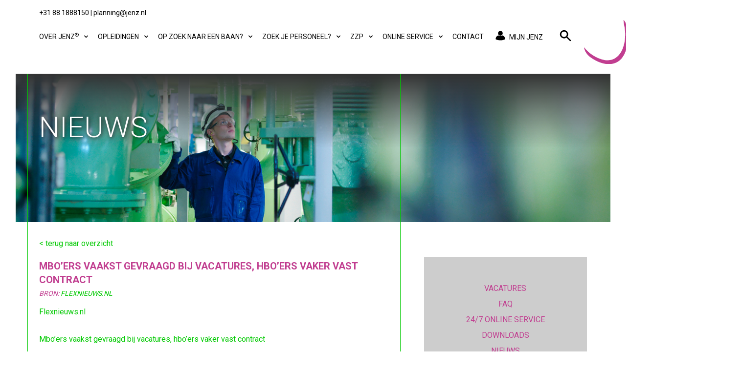

--- FILE ---
content_type: text/html; charset=UTF-8
request_url: https://www.jenz.nl/nieuws/630/mboers-vaakst-gevraagd-bij-vacatures-hboers-vaker-vast-contract
body_size: 7367
content:
<!doctype html>
<html lang="nl" class=" bg-white">
<head>
    <meta charset="utf-8">
    <meta name="viewport" content="width=device-width, initial-scale=1">
    <meta name="csrf-token" content="aMTCfa9yX9kT0nn4LC0wFknxUehsBCgP3BWXEXq6">

    <title>Mbo’ers vaakst gevraagd bij vacatures, hbo’ers vaker vast contract :: Jenz People uitzendorganisatie voor bedrijven en werknemers</title>
    <meta name="description" content="Jenz People heeft een jarenlange, internationale ervaring opgebouwd op het gebied van werven, selecteren, verlonen en detacheren van werknemers. Op zoek naar vakbekwaam personeel of op zoek naar een baan? Kies dan voor Jenz People.">

    <link rel="apple-touch-icon" sizes="180x180" href="/_img/favicon/apple-touch-icon.png">
    <link rel="icon" type="image/png" sizes="32x32" href="/_img/favicon/favicon-32x32.png">
    <link rel="icon" type="image/png" sizes="16x16" href="/_img/favicon/favicon-16x16.png">
    <link rel="manifest" href="/_img/favicon/site.webmanifest">
    <link rel="mask-icon" href="/_img/favicon/safari-pinned-tab.svg" color="#5bbad5">
    <link rel="shortcut icon" href="/_img/favicon/favicon.ico">
    <meta name="msapplication-TileColor" content="#00c900">
    <meta name="msapplication-config" content="/_img/favicon/browserconfig.xml">
    <meta name="theme-color" content="#00c900">

    <meta property="og:locale" content="nl_NL"/>
    <meta property="og:type" content="website"/>
    <meta property="og:title" content="Mbo’ers vaakst gevraagd bij vacatures, hbo’ers vaker vast contract :: Jenz People uitzendorganisatie voor bedrijven en werknemers"/>
    <meta property="og:description" content="Jenz People heeft een jarenlange, internationale ervaring opgebouwd op het gebied van werven, selecteren, verlonen en detacheren van werknemers. Op zoek naar vakbekwaam personeel of op zoek naar een baan? Kies dan voor Jenz People."/>
    <meta property="og:site_name" content="Jenz Engineering b.v."/>
    <meta property="og:image" content=""/>
    <meta property="og:url" content="https://www.jenz.nl/nieuws/630/mboers-vaakst-gevraagd-bij-vacatures-hboers-vaker-vast-contract"/>
    <meta name="twitter:card" content="summary"/>
    <meta name="twitter:description" content="Jenz People heeft een jarenlange, internationale ervaring opgebouwd op het gebied van werven, selecteren, verlonen en detacheren van werknemers. Op zoek naar vakbekwaam personeel of op zoek naar een baan? Kies dan voor Jenz People."/>
    <meta name="twitter:title" content="Mbo’ers vaakst gevraagd bij vacatures, hbo’ers vaker vast contract :: Jenz People uitzendorganisatie voor bedrijven en werknemers"/>
    <meta name="twitter:image" content=""/>
    <meta name="twitter:creator" content="Jenz Engineering b.v."/>

    <script type='application/ld+json'>{"@context":"https://schema.org","@graph":[{"@type":"WebSite","@id":"","url":"","name":"Jenz Engineering b.v."},{ "@type":"WebPage","@id":"https://www.jenz.nl/nieuws/630/mboers-vaakst-gevraagd-bij-vacatures-hboers-vaker-vast-contract","url":"https://www.jenz.nl/nieuws/630/mboers-vaakst-gevraagd-bij-vacatures-hboers-vaker-vast-contract","inLanguage":"nl","name":"Jenz People heeft een jarenlange, internationale ervaring opgebouwd op het gebied van werven, selecteren, verlonen en detacheren van werknemers. Op zoek naar vakbekwaam personeel of op zoek naar een baan? Kies dan voor Jenz People.","isPartOf":{"@id":""} }, { "@type": "Organization", "url": "", "logo": "", "name": "Jenz Engineering b.v.", "email": "admin@jenz.nl", "telephone": "+31881888150", "contactPoint": { "@type": "ContactPoint", "telephone": "+31881888150", "email": "admin@jenz.nl", "contactType": "customer support" }, "address": { "@type": "PostalAddress", "addressLocality": "Geleen, Netherlands
        ", "addressRegion": "LB", "postalCode": "6161 BZ", "streetAddress": "Rijksweg Zuid 252"}}]}
    </script>
    <script type="application/ld+json">{"@context":"https:\/\/schema.org","@type":"BreadcrumbList","itemListElement":[]}</script>


    <link rel="stylesheet" href="/_css/app.css?id=06ef6dea22f433b2c51b2d6012b41fe2">
        
    <script src="/_js/app.js?id=09baa9a896dc6a17d3c8c12c60718da7" defer></script>
    
</head>
<body class="vervolg font-roboto " id="top">

<header x-data="{ mobileopen: false }" class="max-w-screen-2xl px-4 mx-auto md:px-6 lg:px-8 text-black ">
    <div class="lg:pl-12 text-sm text-center lg:text-left lg:absolute lg:top-4 text-sm  text-black py-4 lg:py-0 pr-8 lg:pr-0">
        <a href="tel:+31881888150">+31 88 1888150</a> | <a href="mailto:planning@jenz.nl">planning@jenz.nl</a>
        <button class="lg:hidden rounded-lg focus:outline-none focus:shadow-outline absolute top-4 right-4" @click="mobileopen = !mobileopen">
    <svg fill="currentColor" viewBox="0 0 20 20" class="w-6 h-6">
        <path fill-rule="evenodd" d="M3 5a1 1 0 011-1h12a1 1 0 110 2H4a1 1 0 01-1-1zM3 10a1 1 0 011-1h12a1 1 0 110 2H4a1 1 0 01-1-1zM9 15a1 1 0 011-1h6a1 1 0 110 2h-6a1 1 0 01-1-1z" clip-rule="evenodd"></path>
    </svg>
</button>
    </div>
    <div class="flex flex-col lg:items-center lg:justify-between lg:flex-row  bg-white p-4 lg:p-0">

        <nav x-show="mobileopen" x-cloak class="fixed inset-0 z-[100] bg-white px-6 py-0 text-lg flex flex-col flex-grow" x-transition.fade x-init="$watch('mobileopen', value => { if (value) { document.documentElement.style.position = 'fixed'; } else { document.documentElement.style.position = 'relative'; } } )">
            <button class="lg:hidden absolute right-4 top-4 rounded-lg focus:outline-none focus:shadow-outline" @click="mobileopen = !mobileopen">
                <svg fill="currentColor" viewBox="0 0 20 20" class="w-6 h-6">
                    <path fill-rule="evenodd" d="M4.293 4.293a1 1 0 011.414 0L10 8.586l4.293-4.293a1 1 0 111.414 1.414L11.414 10l4.293 4.293a1 1 0 01-1.414 1.414L10 11.414l-4.293 4.293a1 1 0 01-1.414-1.414L8.586 10 4.293 5.707a1 1 0 010-1.414z" clip-rule="evenodd"></path>
                </svg>
            </button>

            <div class="overflow-y-auto h-full scrolling-touch pb-20 mb-20 ">
                <div class="px-1 pt-6 overflow-y-auto font-medium text-base px-3 pb-10 mobile">
                                                                                                                        <a class="navitem " href="/over-jenz">Over Jenz<sup>&reg;</sup></a>
                                                                                                            <a href="/over-jenz/wij-zijn-jenz" class="text-base navitem pl-4 ">Wij zijn JenZ</a>
                                                                                                                                                <a href="/over-jenz/wat-doen-wij" class="text-base navitem pl-4 ">Wat doen wij?</a>
                                                                                                                                                <a href="/over-jenz/onze-visie" class="text-base navitem pl-4 ">Onze visie</a>
                                                                                                                                                <a href="/over-jenz/anti-discriminatiebeleid" class="text-base navitem pl-4 ">Anti-discriminatiebeleid</a>
                                                                                                                                                <a href="/over-jenz/certificeringen" class="text-base navitem pl-4 ">Certificeringen</a>
                                                                                                                                                <a href="/over-jenz/verzuim-protocol" class="text-base navitem pl-4 ">Verzuim protocol</a>
                                                                                                                                                <a href="/over-jenz/jenz-offshore" class="text-base navitem pl-4 ">Jenz offshore</a>
                                                                                                                                                <a href="/over-jenz/site-support" class="text-base navitem pl-4 ">Site support</a>
                                                                                                                                                <a href="/over-jenz/jenz-aanneming" class="text-base navitem pl-4 ">Jenz aanneming</a>
                                                                                                                                                <a href="/over-jenz/algemene-voorwaarden" class="text-base navitem pl-4 ">Algemene voorwaarden</a>
                                                                                                                                                                                                                                                                    <a class="navitem " href="/opleidingen">Opleidingen</a>
                                                                                                            <a href="/opleidingen/logistiek" class="text-base navitem pl-4 ">Logistieke opleidingen</a>
                                                                                                                                                <a href="/opleidingen/steigerbouw" class="text-base navitem pl-4 ">Steigerbouw opleidingen</a>
                                                                                                                                                <a href="/opleidingen/vca-diploma" class="text-base navitem pl-4 ">VCA Diploma</a>
                                                                                                                                                                                                                                                                    <a class="navitem " href="/op-zoek-naar-een-baan">Op zoek naar een baan?</a>
                                                                                                            <a href="/op-zoek-naar-een-baan/vind-de-baan-die-bij-je-past" class="text-base navitem pl-4 ">Vind de baan die bij je past</a>
                                                                                                                                                <a href="/op-zoek-naar-een-baan/aan-de-slag-in-Nederland" class="text-base navitem pl-4 ">Aan de slag in Nederland</a>
                                                                                                                                                <a href="/op-zoek-naar-een-baan/tijdelijke-woonruimte" class="text-base navitem pl-4 ">Tijdelijke woonruimte</a>
                                                                                                                                                <a href="/op-zoek-naar-een-baan/woonruimte" class="text-base navitem pl-4 ">Huisregels & voorwaarden</a>
                                                                                                                                                <a href="https://www.jenz.nl/wij-zoeken-talent" class="text-base navitem pl-4 ">Schrijf je in</a>
                                                                                                                                                                                                                                                                    <a class="navitem " href="/zoek-je-personeel">Zoek je personeel?</a>
                                                                                                            <a href="/zoek-je-personeel/wij-vinden" class="text-base navitem pl-4 ">Op zoek naar talent?</a>
                                                                                                                                                <a href="/zoek-je-personeel/onze-diensten" class="text-base navitem pl-4 ">Onze diensten</a>
                                                                                                                                                <a href="/zoek-je-personeel/werving-en-selectie" class="text-base navitem pl-4 ">Werving en Selectie</a>
                                                                                                                                                <a href="/zoek-je-personeel/stappen-plan-werving-selectie" class="text-base navitem pl-4 ">Stappenplan</a>
                                                                                                                                                <a href="/zoek-je-personeel/uitzenden" class="text-base navitem pl-4 ">Uitzenden</a>
                                                                                                                                                <a href="/zoek-je-personeel/detacheren" class="text-base navitem pl-4 ">Detacheren</a>
                                                                                                                                                <a href="/zoek-je-personeel/payroll" class="text-base navitem pl-4 ">PayRoll</a>
                                                                                                                                                <a href="/vacature-aanmelden" class="text-base navitem pl-4 ">Vacature aanmelden</a>
                                                                                                                                                                                                                                                                    <a class="navitem " href="/zzp">ZZP</a>
                                                                                                            <a href="/zzp/werken-als-zzp" class="text-base navitem pl-4 ">Werken als ZZP</a>
                                                                                                                                                <a href="/zzp/zzp-bemiddeling" class="text-base navitem pl-4 ">ZZP-bemiddeling</a>
                                                                                                                                                <a href="/zzp/stappenplan" class="text-base navitem pl-4 ">ZZP Stappenplan</a>
                                                                                                                                                                                                                                                                    <a class="navitem " href="/Online-service">Online service</a>
                                                                                                                                                                                <a href="/online-service/jenzapp" class="text-base navitem pl-4 ">JENZ App</a>
                                                                                                                                                <a href="/online-service/tijdsregistratiesysteem" class="text-base navitem pl-4 ">Tijdsregistratiesysteem</a>
                                                                                                                                                <a href="/online-service/handleiding" class="text-base navitem pl-4 ">Handleiding</a>
                                                                                                                                                                                                                                                                    <a class="navitem " href="/contact">Contact</a>
                                                                                                        </div>
            </div>
        </nav>

        <nav class="pl-12 text-sm lg:mt-0 mt-2 flex-col hidden flex-grow pb-4 lg:pb-0 lg:flex lg:flex-row">
                            
                                                                        <div x-data="window.Components.menu({ open: false })" x-init="init()" @keydown.escape.stop="open = false; focusButton()" @click.away="onClickAway($event)" class="relative inline-block text-left">
                                <div>
                                    <button type="button" class="navitem " id="menu-button" x-ref="button" @click="onButtonClick()" @keyup.space.prevent="onButtonEnter()" @keydown.enter.prevent="onButtonEnter()" aria-expanded="false" aria-haspopup="true" x-bind:aria-expanded="open.toString()" @keydown.arrow-up.prevent="onArrowUp()" @keydown.arrow-down.prevent="onArrowDown()">
                                        Over Jenz<sup>&reg;</sup>
                                        <svg class="inline w-4 h-4 mt-1 ml-1 transition-transform duration-200 transform md:-mt-1" :class="{'rotate-180': open, 'rotate-0': !open}" x-description="Heroicon name: solid/chevron-down" xmlns="http://www.w3.org/2000/svg" viewBox="0 0 20 20" fill="currentColor" aria-hidden="true">
                                            <path fill-rule="evenodd" d="M5.293 7.293a1 1 0 011.414 0L10 10.586l3.293-3.293a1 1 0 111.414 1.414l-4 4a1 1 0 01-1.414 0l-4-4a1 1 0 010-1.414z" clip-rule="evenodd"></path>
                                        </svg>
                                    </button>
                                </div>
                                <div x-show="open" class="z-20 origin-top-right absolute right-0 mt-2  shadow-lg bg-white ring-1 ring-black ring-opacity-5 focus:outline-none" x-transition:enter="transition ease-out duration-100" x-transition:enter-start="transform opacity-0 scale-95" x-transition:enter-end="transform opacity-100 scale-100" x-transition:leave="transition ease-in duration-75" x-transition:leave-start="transform opacity-100 scale-100" x-transition:leave-end="transform opacity-0 scale-95" x-ref="menu-items" x-description="Dropdown menu, show/hide based on menu state." x-bind:aria-activedescendant="activeDescendant" role="menu" aria-orientation="vertical" aria-labelledby="menu-button" tabindex="-1" @keydown.arrow-up.prevent="onArrowUp()" @keydown.arrow-down.prevent="onArrowDown()" @keydown.tab="open = false" @keydown.enter.prevent="open = false; focusButton()" @keyup.space.prevent="open = false; focusButton()" aria-activedescendant="menu-item-{&quot;id&quot;:10,&quot;navcat_id&quot;:1,&quot;parent_id&quot;:7,&quot;title&quot;:&quot;Wij zijn JenZ&quot;,&quot;url&quot;:&quot;\/over-jenz\/wij-zijn-jenz&quot;,&quot;order&quot;:0,&quot;model_type&quot;:null,&quot;model_id&quot;:null,&quot;created_at&quot;:&quot;2021-12-02T12:17:18.000000Z&quot;,&quot;updated_at&quot;:&quot;2021-12-02T12:17:42.000000Z&quot;}" x-cloak>
                                    <div class="py-1" role="none">
                                                                                                                                    <a href="/over-jenz/wij-zijn-jenz" class="submenu-item " x-state:on="Active" x-state:off="Not Active"  :class="{ 'focus': activeIndex === 0 }" role="menuitem" tabindex="-1" id="menu-item-10" @mouseenter="activeIndex = 0" @mouseleave="activeIndex = -1" @click="open = false; focusButton()">Wij zijn JenZ</a>
                                                                                                                                                                                <a href="/over-jenz/wat-doen-wij" class="submenu-item "  :class="{ 'focus': activeIndex === 1 }" role="menuitem" tabindex="-1" id="menu-item-11" @mouseenter="activeIndex = 1" @mouseleave="activeIndex = -1" @click="open = false; focusButton()">Wat doen wij?</a>
                                                                                                                                                                                <a href="/over-jenz/onze-visie" class="submenu-item "  :class="{ 'focus': activeIndex === 2 }" role="menuitem" tabindex="-1" id="menu-item-12" @mouseenter="activeIndex = 2" @mouseleave="activeIndex = -1" @click="open = false; focusButton()">Onze visie</a>
                                                                                                                                                                                <a href="/over-jenz/anti-discriminatiebeleid" class="submenu-item "  :class="{ 'focus': activeIndex === 3 }" role="menuitem" tabindex="-1" id="menu-item-32" @mouseenter="activeIndex = 3" @mouseleave="activeIndex = -1" @click="open = false; focusButton()">Anti-discriminatiebeleid</a>
                                                                                                                                                                                <a href="/over-jenz/certificeringen" class="submenu-item "  :class="{ 'focus': activeIndex === 4 }" role="menuitem" tabindex="-1" id="menu-item-37" @mouseenter="activeIndex = 4" @mouseleave="activeIndex = -1" @click="open = false; focusButton()">Certificeringen</a>
                                                                                                                                                                                <a href="/over-jenz/verzuim-protocol" class="submenu-item "  :class="{ 'focus': activeIndex === 5 }" role="menuitem" tabindex="-1" id="menu-item-38" @mouseenter="activeIndex = 5" @mouseleave="activeIndex = -1" @click="open = false; focusButton()">Verzuim protocol</a>
                                                                                                                                                                                <a href="/over-jenz/jenz-offshore" class="submenu-item "  :class="{ 'focus': activeIndex === 6 }" role="menuitem" tabindex="-1" id="menu-item-48" @mouseenter="activeIndex = 6" @mouseleave="activeIndex = -1" @click="open = false; focusButton()">Jenz offshore</a>
                                                                                                                                                                                <a href="/over-jenz/site-support" class="submenu-item "  :class="{ 'focus': activeIndex === 7 }" role="menuitem" tabindex="-1" id="menu-item-41" @mouseenter="activeIndex = 7" @mouseleave="activeIndex = -1" @click="open = false; focusButton()">Site support</a>
                                                                                                                                                                                <a href="/over-jenz/jenz-aanneming" class="submenu-item "  :class="{ 'focus': activeIndex === 8 }" role="menuitem" tabindex="-1" id="menu-item-46" @mouseenter="activeIndex = 8" @mouseleave="activeIndex = -1" @click="open = false; focusButton()">Jenz aanneming</a>
                                                                                                                                                                                <a href="/over-jenz/algemene-voorwaarden" class="submenu-item "  :class="{ 'focus': activeIndex === 9 }" role="menuitem" tabindex="-1" id="menu-item-39" @mouseenter="activeIndex = 9" @mouseleave="activeIndex = -1" @click="open = false; focusButton()">Algemene voorwaarden</a>
                                                                                                                        </div>
                                </div>
                            </div>
                                                                                        
                                                                        <div x-data="window.Components.menu({ open: false })" x-init="init()" @keydown.escape.stop="open = false; focusButton()" @click.away="onClickAway($event)" class="relative inline-block text-left">
                                <div>
                                    <button type="button" class="navitem " id="menu-button" x-ref="button" @click="onButtonClick()" @keyup.space.prevent="onButtonEnter()" @keydown.enter.prevent="onButtonEnter()" aria-expanded="false" aria-haspopup="true" x-bind:aria-expanded="open.toString()" @keydown.arrow-up.prevent="onArrowUp()" @keydown.arrow-down.prevent="onArrowDown()">
                                        Opleidingen
                                        <svg class="inline w-4 h-4 mt-1 ml-1 transition-transform duration-200 transform md:-mt-1" :class="{'rotate-180': open, 'rotate-0': !open}" x-description="Heroicon name: solid/chevron-down" xmlns="http://www.w3.org/2000/svg" viewBox="0 0 20 20" fill="currentColor" aria-hidden="true">
                                            <path fill-rule="evenodd" d="M5.293 7.293a1 1 0 011.414 0L10 10.586l3.293-3.293a1 1 0 111.414 1.414l-4 4a1 1 0 01-1.414 0l-4-4a1 1 0 010-1.414z" clip-rule="evenodd"></path>
                                        </svg>
                                    </button>
                                </div>
                                <div x-show="open" class="z-20 origin-top-right absolute right-0 mt-2  shadow-lg bg-white ring-1 ring-black ring-opacity-5 focus:outline-none" x-transition:enter="transition ease-out duration-100" x-transition:enter-start="transform opacity-0 scale-95" x-transition:enter-end="transform opacity-100 scale-100" x-transition:leave="transition ease-in duration-75" x-transition:leave-start="transform opacity-100 scale-100" x-transition:leave-end="transform opacity-0 scale-95" x-ref="menu-items" x-description="Dropdown menu, show/hide based on menu state." x-bind:aria-activedescendant="activeDescendant" role="menu" aria-orientation="vertical" aria-labelledby="menu-button" tabindex="-1" @keydown.arrow-up.prevent="onArrowUp()" @keydown.arrow-down.prevent="onArrowDown()" @keydown.tab="open = false" @keydown.enter.prevent="open = false; focusButton()" @keyup.space.prevent="open = false; focusButton()" aria-activedescendant="menu-item-{&quot;id&quot;:17,&quot;navcat_id&quot;:1,&quot;parent_id&quot;:9,&quot;title&quot;:&quot;Logistieke opleidingen&quot;,&quot;url&quot;:&quot;\/opleidingen\/logistiek&quot;,&quot;order&quot;:0,&quot;model_type&quot;:null,&quot;model_id&quot;:null,&quot;created_at&quot;:&quot;2021-12-02T12:19:36.000000Z&quot;,&quot;updated_at&quot;:&quot;2022-10-14T07:03:21.000000Z&quot;}" x-cloak>
                                    <div class="py-1" role="none">
                                                                                                                                    <a href="/opleidingen/logistiek" class="submenu-item " x-state:on="Active" x-state:off="Not Active"  :class="{ 'focus': activeIndex === 0 }" role="menuitem" tabindex="-1" id="menu-item-17" @mouseenter="activeIndex = 0" @mouseleave="activeIndex = -1" @click="open = false; focusButton()">Logistieke opleidingen</a>
                                                                                                                                                                                <a href="/opleidingen/steigerbouw" class="submenu-item "  :class="{ 'focus': activeIndex === 1 }" role="menuitem" tabindex="-1" id="menu-item-18" @mouseenter="activeIndex = 1" @mouseleave="activeIndex = -1" @click="open = false; focusButton()">Steigerbouw opleidingen</a>
                                                                                                                                                                                <a href="/opleidingen/vca-diploma" class="submenu-item "  :class="{ 'focus': activeIndex === 2 }" role="menuitem" tabindex="-1" id="menu-item-19" @mouseenter="activeIndex = 2" @mouseleave="activeIndex = -1" @click="open = false; focusButton()">VCA Diploma</a>
                                                                                                                        </div>
                                </div>
                            </div>
                                                                                        
                                                                        <div x-data="window.Components.menu({ open: false })" x-init="init()" @keydown.escape.stop="open = false; focusButton()" @click.away="onClickAway($event)" class="relative inline-block text-left">
                                <div>
                                    <button type="button" class="navitem " id="menu-button" x-ref="button" @click="onButtonClick()" @keyup.space.prevent="onButtonEnter()" @keydown.enter.prevent="onButtonEnter()" aria-expanded="false" aria-haspopup="true" x-bind:aria-expanded="open.toString()" @keydown.arrow-up.prevent="onArrowUp()" @keydown.arrow-down.prevent="onArrowDown()">
                                        Op zoek naar een baan?
                                        <svg class="inline w-4 h-4 mt-1 ml-1 transition-transform duration-200 transform md:-mt-1" :class="{'rotate-180': open, 'rotate-0': !open}" x-description="Heroicon name: solid/chevron-down" xmlns="http://www.w3.org/2000/svg" viewBox="0 0 20 20" fill="currentColor" aria-hidden="true">
                                            <path fill-rule="evenodd" d="M5.293 7.293a1 1 0 011.414 0L10 10.586l3.293-3.293a1 1 0 111.414 1.414l-4 4a1 1 0 01-1.414 0l-4-4a1 1 0 010-1.414z" clip-rule="evenodd"></path>
                                        </svg>
                                    </button>
                                </div>
                                <div x-show="open" class="z-20 origin-top-right absolute right-0 mt-2  shadow-lg bg-white ring-1 ring-black ring-opacity-5 focus:outline-none" x-transition:enter="transition ease-out duration-100" x-transition:enter-start="transform opacity-0 scale-95" x-transition:enter-end="transform opacity-100 scale-100" x-transition:leave="transition ease-in duration-75" x-transition:leave-start="transform opacity-100 scale-100" x-transition:leave-end="transform opacity-0 scale-95" x-ref="menu-items" x-description="Dropdown menu, show/hide based on menu state." x-bind:aria-activedescendant="activeDescendant" role="menu" aria-orientation="vertical" aria-labelledby="menu-button" tabindex="-1" @keydown.arrow-up.prevent="onArrowUp()" @keydown.arrow-down.prevent="onArrowDown()" @keydown.tab="open = false" @keydown.enter.prevent="open = false; focusButton()" @keyup.space.prevent="open = false; focusButton()" aria-activedescendant="menu-item-{&quot;id&quot;:20,&quot;navcat_id&quot;:1,&quot;parent_id&quot;:13,&quot;title&quot;:&quot;Vind de baan die bij je past&quot;,&quot;url&quot;:&quot;\/op-zoek-naar-een-baan\/vind-de-baan-die-bij-je-past&quot;,&quot;order&quot;:0,&quot;model_type&quot;:null,&quot;model_id&quot;:null,&quot;created_at&quot;:&quot;2021-12-03T08:43:00.000000Z&quot;,&quot;updated_at&quot;:&quot;2022-10-13T11:02:22.000000Z&quot;}" x-cloak>
                                    <div class="py-1" role="none">
                                                                                                                                    <a href="/op-zoek-naar-een-baan/vind-de-baan-die-bij-je-past" class="submenu-item " x-state:on="Active" x-state:off="Not Active"  :class="{ 'focus': activeIndex === 0 }" role="menuitem" tabindex="-1" id="menu-item-20" @mouseenter="activeIndex = 0" @mouseleave="activeIndex = -1" @click="open = false; focusButton()">Vind de baan die bij je past</a>
                                                                                                                                                                                <a href="/op-zoek-naar-een-baan/aan-de-slag-in-Nederland" class="submenu-item "  :class="{ 'focus': activeIndex === 1 }" role="menuitem" tabindex="-1" id="menu-item-21" @mouseenter="activeIndex = 1" @mouseleave="activeIndex = -1" @click="open = false; focusButton()">Aan de slag in Nederland</a>
                                                                                                                                                                                <a href="/op-zoek-naar-een-baan/tijdelijke-woonruimte" class="submenu-item "  :class="{ 'focus': activeIndex === 2 }" role="menuitem" tabindex="-1" id="menu-item-50" @mouseenter="activeIndex = 2" @mouseleave="activeIndex = -1" @click="open = false; focusButton()">Tijdelijke woonruimte</a>
                                                                                                                                                                                <a href="/op-zoek-naar-een-baan/woonruimte" class="submenu-item "  :class="{ 'focus': activeIndex === 3 }" role="menuitem" tabindex="-1" id="menu-item-22" @mouseenter="activeIndex = 3" @mouseleave="activeIndex = -1" @click="open = false; focusButton()">Huisregels & voorwaarden</a>
                                                                                                                                                                                <a href="https://www.jenz.nl/wij-zoeken-talent" class="submenu-item "  :class="{ 'focus': activeIndex === 4 }" role="menuitem" tabindex="-1" id="menu-item-53" @mouseenter="activeIndex = 4" @mouseleave="activeIndex = -1" @click="open = false; focusButton()">Schrijf je in</a>
                                                                                                                        </div>
                                </div>
                            </div>
                                                                                        
                                                                        <div x-data="window.Components.menu({ open: false })" x-init="init()" @keydown.escape.stop="open = false; focusButton()" @click.away="onClickAway($event)" class="relative inline-block text-left">
                                <div>
                                    <button type="button" class="navitem " id="menu-button" x-ref="button" @click="onButtonClick()" @keyup.space.prevent="onButtonEnter()" @keydown.enter.prevent="onButtonEnter()" aria-expanded="false" aria-haspopup="true" x-bind:aria-expanded="open.toString()" @keydown.arrow-up.prevent="onArrowUp()" @keydown.arrow-down.prevent="onArrowDown()">
                                        Zoek je personeel?
                                        <svg class="inline w-4 h-4 mt-1 ml-1 transition-transform duration-200 transform md:-mt-1" :class="{'rotate-180': open, 'rotate-0': !open}" x-description="Heroicon name: solid/chevron-down" xmlns="http://www.w3.org/2000/svg" viewBox="0 0 20 20" fill="currentColor" aria-hidden="true">
                                            <path fill-rule="evenodd" d="M5.293 7.293a1 1 0 011.414 0L10 10.586l3.293-3.293a1 1 0 111.414 1.414l-4 4a1 1 0 01-1.414 0l-4-4a1 1 0 010-1.414z" clip-rule="evenodd"></path>
                                        </svg>
                                    </button>
                                </div>
                                <div x-show="open" class="z-20 origin-top-right absolute right-0 mt-2  shadow-lg bg-white ring-1 ring-black ring-opacity-5 focus:outline-none" x-transition:enter="transition ease-out duration-100" x-transition:enter-start="transform opacity-0 scale-95" x-transition:enter-end="transform opacity-100 scale-100" x-transition:leave="transition ease-in duration-75" x-transition:leave-start="transform opacity-100 scale-100" x-transition:leave-end="transform opacity-0 scale-95" x-ref="menu-items" x-description="Dropdown menu, show/hide based on menu state." x-bind:aria-activedescendant="activeDescendant" role="menu" aria-orientation="vertical" aria-labelledby="menu-button" tabindex="-1" @keydown.arrow-up.prevent="onArrowUp()" @keydown.arrow-down.prevent="onArrowDown()" @keydown.tab="open = false" @keydown.enter.prevent="open = false; focusButton()" @keyup.space.prevent="open = false; focusButton()" aria-activedescendant="menu-item-{&quot;id&quot;:36,&quot;navcat_id&quot;:1,&quot;parent_id&quot;:14,&quot;title&quot;:&quot;Op zoek naar talent?&quot;,&quot;url&quot;:&quot;\/zoek-je-personeel\/wij-vinden&quot;,&quot;order&quot;:0,&quot;model_type&quot;:null,&quot;model_id&quot;:null,&quot;created_at&quot;:&quot;2021-12-06T19:29:12.000000Z&quot;,&quot;updated_at&quot;:&quot;2021-12-07T16:14:40.000000Z&quot;}" x-cloak>
                                    <div class="py-1" role="none">
                                                                                                                                    <a href="/zoek-je-personeel/wij-vinden" class="submenu-item " x-state:on="Active" x-state:off="Not Active"  :class="{ 'focus': activeIndex === 0 }" role="menuitem" tabindex="-1" id="menu-item-36" @mouseenter="activeIndex = 0" @mouseleave="activeIndex = -1" @click="open = false; focusButton()">Op zoek naar talent?</a>
                                                                                                                                                                                <a href="/zoek-je-personeel/onze-diensten" class="submenu-item "  :class="{ 'focus': activeIndex === 1 }" role="menuitem" tabindex="-1" id="menu-item-24" @mouseenter="activeIndex = 1" @mouseleave="activeIndex = -1" @click="open = false; focusButton()">Onze diensten</a>
                                                                                                                                                                                <a href="/zoek-je-personeel/werving-en-selectie" class="submenu-item "  :class="{ 'focus': activeIndex === 2 }" role="menuitem" tabindex="-1" id="menu-item-25" @mouseenter="activeIndex = 2" @mouseleave="activeIndex = -1" @click="open = false; focusButton()">Werving en Selectie</a>
                                                                                                                                                                                <a href="/zoek-je-personeel/stappen-plan-werving-selectie" class="submenu-item "  :class="{ 'focus': activeIndex === 3 }" role="menuitem" tabindex="-1" id="menu-item-34" @mouseenter="activeIndex = 3" @mouseleave="activeIndex = -1" @click="open = false; focusButton()">Stappenplan</a>
                                                                                                                                                                                <a href="/zoek-je-personeel/uitzenden" class="submenu-item "  :class="{ 'focus': activeIndex === 4 }" role="menuitem" tabindex="-1" id="menu-item-26" @mouseenter="activeIndex = 4" @mouseleave="activeIndex = -1" @click="open = false; focusButton()">Uitzenden</a>
                                                                                                                                                                                <a href="/zoek-je-personeel/detacheren" class="submenu-item "  :class="{ 'focus': activeIndex === 5 }" role="menuitem" tabindex="-1" id="menu-item-27" @mouseenter="activeIndex = 5" @mouseleave="activeIndex = -1" @click="open = false; focusButton()">Detacheren</a>
                                                                                                                                                                                <a href="/zoek-je-personeel/payroll" class="submenu-item "  :class="{ 'focus': activeIndex === 6 }" role="menuitem" tabindex="-1" id="menu-item-40" @mouseenter="activeIndex = 6" @mouseleave="activeIndex = -1" @click="open = false; focusButton()">PayRoll</a>
                                                                                                                                                                                <a href="/vacature-aanmelden" class="submenu-item "  :class="{ 'focus': activeIndex === 7 }" role="menuitem" tabindex="-1" id="menu-item-54" @mouseenter="activeIndex = 7" @mouseleave="activeIndex = -1" @click="open = false; focusButton()">Vacature aanmelden</a>
                                                                                                                        </div>
                                </div>
                            </div>
                                                                                        
                                                                        <div x-data="window.Components.menu({ open: false })" x-init="init()" @keydown.escape.stop="open = false; focusButton()" @click.away="onClickAway($event)" class="relative inline-block text-left">
                                <div>
                                    <button type="button" class="navitem " id="menu-button" x-ref="button" @click="onButtonClick()" @keyup.space.prevent="onButtonEnter()" @keydown.enter.prevent="onButtonEnter()" aria-expanded="false" aria-haspopup="true" x-bind:aria-expanded="open.toString()" @keydown.arrow-up.prevent="onArrowUp()" @keydown.arrow-down.prevent="onArrowDown()">
                                        ZZP
                                        <svg class="inline w-4 h-4 mt-1 ml-1 transition-transform duration-200 transform md:-mt-1" :class="{'rotate-180': open, 'rotate-0': !open}" x-description="Heroicon name: solid/chevron-down" xmlns="http://www.w3.org/2000/svg" viewBox="0 0 20 20" fill="currentColor" aria-hidden="true">
                                            <path fill-rule="evenodd" d="M5.293 7.293a1 1 0 011.414 0L10 10.586l3.293-3.293a1 1 0 111.414 1.414l-4 4a1 1 0 01-1.414 0l-4-4a1 1 0 010-1.414z" clip-rule="evenodd"></path>
                                        </svg>
                                    </button>
                                </div>
                                <div x-show="open" class="z-20 origin-top-right absolute right-0 mt-2  shadow-lg bg-white ring-1 ring-black ring-opacity-5 focus:outline-none" x-transition:enter="transition ease-out duration-100" x-transition:enter-start="transform opacity-0 scale-95" x-transition:enter-end="transform opacity-100 scale-100" x-transition:leave="transition ease-in duration-75" x-transition:leave-start="transform opacity-100 scale-100" x-transition:leave-end="transform opacity-0 scale-95" x-ref="menu-items" x-description="Dropdown menu, show/hide based on menu state." x-bind:aria-activedescendant="activeDescendant" role="menu" aria-orientation="vertical" aria-labelledby="menu-button" tabindex="-1" @keydown.arrow-up.prevent="onArrowUp()" @keydown.arrow-down.prevent="onArrowDown()" @keydown.tab="open = false" @keydown.enter.prevent="open = false; focusButton()" @keyup.space.prevent="open = false; focusButton()" aria-activedescendant="menu-item-{&quot;id&quot;:43,&quot;navcat_id&quot;:1,&quot;parent_id&quot;:16,&quot;title&quot;:&quot;Werken als ZZP&quot;,&quot;url&quot;:&quot;\/zzp\/werken-als-zzp&quot;,&quot;order&quot;:0,&quot;model_type&quot;:null,&quot;model_id&quot;:null,&quot;created_at&quot;:&quot;2022-10-13T09:21:56.000000Z&quot;,&quot;updated_at&quot;:&quot;2022-10-13T09:22:53.000000Z&quot;}" x-cloak>
                                    <div class="py-1" role="none">
                                                                                                                                    <a href="/zzp/werken-als-zzp" class="submenu-item " x-state:on="Active" x-state:off="Not Active"  :class="{ 'focus': activeIndex === 0 }" role="menuitem" tabindex="-1" id="menu-item-43" @mouseenter="activeIndex = 0" @mouseleave="activeIndex = -1" @click="open = false; focusButton()">Werken als ZZP</a>
                                                                                                                                                                                <a href="/zzp/zzp-bemiddeling" class="submenu-item "  :class="{ 'focus': activeIndex === 1 }" role="menuitem" tabindex="-1" id="menu-item-28" @mouseenter="activeIndex = 1" @mouseleave="activeIndex = -1" @click="open = false; focusButton()">ZZP-bemiddeling</a>
                                                                                                                                                                                <a href="/zzp/stappenplan" class="submenu-item "  :class="{ 'focus': activeIndex === 2 }" role="menuitem" tabindex="-1" id="menu-item-29" @mouseenter="activeIndex = 2" @mouseleave="activeIndex = -1" @click="open = false; focusButton()">ZZP Stappenplan</a>
                                                                                                                        </div>
                                </div>
                            </div>
                                                                                        
                                                                        <div x-data="window.Components.menu({ open: false })" x-init="init()" @keydown.escape.stop="open = false; focusButton()" @click.away="onClickAway($event)" class="relative inline-block text-left">
                                <div>
                                    <button type="button" class="navitem " id="menu-button" x-ref="button" @click="onButtonClick()" @keyup.space.prevent="onButtonEnter()" @keydown.enter.prevent="onButtonEnter()" aria-expanded="false" aria-haspopup="true" x-bind:aria-expanded="open.toString()" @keydown.arrow-up.prevent="onArrowUp()" @keydown.arrow-down.prevent="onArrowDown()">
                                        Online service
                                        <svg class="inline w-4 h-4 mt-1 ml-1 transition-transform duration-200 transform md:-mt-1" :class="{'rotate-180': open, 'rotate-0': !open}" x-description="Heroicon name: solid/chevron-down" xmlns="http://www.w3.org/2000/svg" viewBox="0 0 20 20" fill="currentColor" aria-hidden="true">
                                            <path fill-rule="evenodd" d="M5.293 7.293a1 1 0 011.414 0L10 10.586l3.293-3.293a1 1 0 111.414 1.414l-4 4a1 1 0 01-1.414 0l-4-4a1 1 0 010-1.414z" clip-rule="evenodd"></path>
                                        </svg>
                                    </button>
                                </div>
                                <div x-show="open" class="z-20 origin-top-right absolute right-0 mt-2  shadow-lg bg-white ring-1 ring-black ring-opacity-5 focus:outline-none" x-transition:enter="transition ease-out duration-100" x-transition:enter-start="transform opacity-0 scale-95" x-transition:enter-end="transform opacity-100 scale-100" x-transition:leave="transition ease-in duration-75" x-transition:leave-start="transform opacity-100 scale-100" x-transition:leave-end="transform opacity-0 scale-95" x-ref="menu-items" x-description="Dropdown menu, show/hide based on menu state." x-bind:aria-activedescendant="activeDescendant" role="menu" aria-orientation="vertical" aria-labelledby="menu-button" tabindex="-1" @keydown.arrow-up.prevent="onArrowUp()" @keydown.arrow-down.prevent="onArrowDown()" @keydown.tab="open = false" @keydown.enter.prevent="open = false; focusButton()" @keyup.space.prevent="open = false; focusButton()" aria-activedescendant="menu-item-{&quot;id&quot;:45,&quot;navcat_id&quot;:1,&quot;parent_id&quot;:44,&quot;title&quot;:&quot;_Online vacature aanmelden&quot;,&quot;url&quot;:&quot;\/online-service\/online-vacature-aanmelden&quot;,&quot;order&quot;:0,&quot;model_type&quot;:null,&quot;model_id&quot;:null,&quot;created_at&quot;:&quot;2022-10-13T12:43:38.000000Z&quot;,&quot;updated_at&quot;:&quot;2023-02-02T11:06:49.000000Z&quot;}" x-cloak>
                                    <div class="py-1" role="none">
                                                                                                                                                                                                                        <a href="/online-service/jenzapp" class="submenu-item "  :class="{ 'focus': activeIndex === 1 }" role="menuitem" tabindex="-1" id="menu-item-1" @mouseenter="activeIndex = 1" @mouseleave="activeIndex = -1" @click="open = false; focusButton()">JENZ App</a>
                                                                                                                                                                                <a href="/online-service/tijdsregistratiesysteem" class="submenu-item "  :class="{ 'focus': activeIndex === 2 }" role="menuitem" tabindex="-1" id="menu-item-47" @mouseenter="activeIndex = 2" @mouseleave="activeIndex = -1" @click="open = false; focusButton()">Tijdsregistratiesysteem</a>
                                                                                                                                                                                <a href="/online-service/handleiding" class="submenu-item "  :class="{ 'focus': activeIndex === 3 }" role="menuitem" tabindex="-1" id="menu-item-49" @mouseenter="activeIndex = 3" @mouseleave="activeIndex = -1" @click="open = false; focusButton()">Handleiding</a>
                                                                                                                        </div>
                                </div>
                            </div>
                                                                                        
                                                                        <a class="navitem "  href="/contact">Contact</a>
                                                                                </nav>
        <div class="flex text-sm">
            <a class="navitem relative pl-9 pt-[7px]" href="https://fpsu.nl/jenz/" target="_blank" rel="noreferrer noopener nofollow">
                <svg xmlns="http://www.w3.org/2000/svg" fill="currentColor" viewBox="0 0 32 32" class="inline left-0 w-9 h-9 absolute -top-1">
                    <g><circle cx="16" cy="11.7" r="4.3"/><path d="M19.5,15.5c-0.9,0.8-2.1,1.3-3.5,1.3s-2.5-0.5-3.5-1.3c-3,1-5,3.3-5,5.9c0,0.4,0.1,0.9,0.2,1.3c2.2,1.1,5.1,1.8,8.3,1.8c3.2,0,6.1-0.7,8.3-1.8c0.1-0.4,0.2-0.8,0.2-1.3C24.5,18.8,22.4,16.5,19.5,15.5z"/></g>
                </svg>
                MIJN JENZ
            </a>
        <div class="relative ml-4" x-data = "{ 'toonzoek': false }">
    <button @click="toonzoek = true" >
        <svg class="h-7 w-7 text-black hover:text-jenzgroen-800" xmlns="http://www.w3.org/2000/svg" viewBox="0 0 20 20" fill="currentColor" aria-hidden="true">
            <path fill-rule="evenodd" d="M8 4a4 4 0 100 8 4 4 0 000-8zM2 8a6 6 0 1110.89 3.476l4.817 4.817a1 1 0 01-1.414 1.414l-4.816-4.816A6 6 0 012 8z" clip-rule="evenodd"/>
        </svg>
    </button>
    <div class="absolute mt-0 top-0 right-0 w-[calc(100vw-4rem)] lg:w-[250px]" x-cloak x-show="toonzoek" @click.away="toonzoek = false" x-transition>
        <form method="get" action="https://www.jenz.nl/zoeken">
            <label for="search" class="sr-only">Zoeken</label>
            <div class="relative">
                <input id="search" name="s" class="block w-full bg-[#f5f6f6] border-0  py-2 pr-10 pl-3 text-sm placeholder-gray-500 focus:outline-none focus:text-gray-900 focus:placeholder-gray-400 focus:ring-1 focus:ring-jenzgroen-500 focus:border-jenzgroen-500 sm:text-sm" placeholder="Zoeken" type="search">
                <div class="pointer-events-none absolute inset-y-0 right-0 pr-3 flex items-center">
                    <svg class="h-5 w-5 text-gray-400" xmlns="http://www.w3.org/2000/svg" viewBox="0 0 20 20" fill="currentColor" aria-hidden="true">
                        <path fill-rule="evenodd" d="M8 4a4 4 0 100 8 4 4 0 000-8zM2 8a6 6 0 1110.89 3.476l4.817 4.817a1 1 0 01-1.414 1.414l-4.816-4.816A6 6 0 012 8z" clip-rule="evenodd"/>
                    </svg>
                </div>
            </div>
        </form>
    </div>
</div>        </div>
        <div class="flex pl-6 py-5 flex-row items-start lg:items-center justify-between lg:pr-12">
            <a href="/" class="block w-[275px]"><img src="/_img/logo_jenz_R193_G62_B144.svg" class="w-[275px]" alt="JenZ logo"></a>
        </div>
    </div>
</header>

<main class="max-w-screen-2xl mx-auto px-4 md:px-6 lg:px-8">
    <div class="bg-white relative">
        <section class="relative">
        <div class="bg-cover bg-center mb-6 relative after:block after:from-gradient-foto after:to-transparent after:bg-gradient-to-b after:h-[50%] after:absolute after:left-0 after:right-0 after:top-0 " style="background-image: url('https://jenz.nl/storage/16/gfYyoJO6pCx9XYhOHs35cljDo4DqCv-metaaGVhZGVyZm90b19uaWV1d3NfMTZfOC5qcGc=-.jpg')">
    <div class="aspect-w-16 aspect-h-8 lg:aspect-h-4"></div>
    <div class="absolute font-light top-20 bottom-0 left-12 flex items-start justify-start text-white text-2xl lg:text-6xl">
        <div class="transition group-hover:scale-110 text-shadow uppercase z-10">
            Nieuws
        </div>
    </div>
</div>        <div class="w-full lg:w-2/3 absolute left-0 right-0 top-0 bottom-0">
    <div class="absolute w-[1px] top-0 bottom-0 border-l left-3 lg:left-6 border-jenzgroen-500"></div>
    <div class="absolute w-[1px] top-0 bottom-0 border-r right-3 lg:right-6 border-jenzgroen-500"></div>
</div>

        <div class="flex flex-col md:flex-row">
            <div class="content w-full lg:w-2/3 relative px-6 lg:px-12 lg:pr-[4.5rem]">

                <div class="mt-lg-0 mt-2 mb-lg-0 mb-5">
                    <a href="/nieuws" class="overzicht">&lt; terug naar overzicht</a>
                </div>

                <h1 class="!mb-1">Mbo’ers vaakst gevraagd bij vacatures, hbo’ers vaker vast contract</h1>
                <div class="mb-4 text-sm text-roze font-normal uppercase italic">Bron: <a href="https://www.flexnieuws.nl/2024/03/mboers-vaakst-gevraagd-bij-vacatures-hboers-vaker-vast-contract/?utm_source=rss&amp;amp;utm_medium=rss&amp;amp;utm_campaign=mboers-vaakst-gevraagd-bij-vacatures-hboers-vaker-vast-contract" target="_blank" rel="nofollow noopener noreferrer">FlexNieuws.nl</a></div>

                <p><a rel="nofollow" href="https://www.flexnieuws.nl/">Flexnieuws.nl</a></p>
<p><a rel="nofollow" href="https://www.flexnieuws.nl/2024/03/mboers-vaakst-gevraagd-bij-vacatures-hboers-vaker-vast-contract/">Mbo’ers vaakst gevraagd bij vacatures, hbo’ers vaker vast contract</a></p>

                <div class="d-lg-none d-block mb-lg-0 mb-5">
                    <a href="/nieuws" class="overzicht">&lt; terug naar overzicht</a>
                </div>

            </div>
            <div class="hidden lg:block w-full lg:w-1/3 pl-6 pr-6 lg:pr-12 pt-12">
    <aside class="">
        <section class="bg-zijbalk p-4 lg:p-12 text-center leading-loose text-roze mb-12">
            <span class="position-relative relative">
        <p><a href="/vacatures">VACATURES</a><br />
<a href="/faq">FAQ</a><br />
<a href="/Online-service">24/7 ONLINE SERVICE</a><br />
<a href="/downloads">DOWNLOADS</a><br />
<a href="/nieuws">NIEUWS</a><br />
<a href="/wij-zoeken-talent">SCHRIJF JE IN</a><br />
<a href="/over-jenz/certificeringen">CERTIFICERINGEN</a></p>

</span>
        </section>

        
        <div class="bg-roze mt-12 text-white p-4 lg:p-12 text-center leading-loose mb-12">
            <span class="position-relative relative">
        <p><a href="tel:+31881888150">+31 88 1888150</a><br />
<a href="mailto:planning@jenz.nl">planning@jenz.nl</a></p>

</span>
        </div>
    </aside>
</div>        </div>
    </section>
    </div>
</main>

<div class="max-w-screen-2xl mx-auto px-4 md:px-6 lg:px-8">
    <footer class="bg-achtergrond p-6 md:p-12 pt-0 text-white relative">

        <a href="#top" class="absolute right-4 top-4 lg:right-12 lg:top-12 w-[60px] lg:w-[100px]"><img src="/_img/pijl_wit_boven.png" alt="Pijl wit boven"></a>

        <img src="/_img/logo_JenZ.png" alt="" class="w-full md:w-8/12 mx-auto md:py-16 py-6">

        <div class="flex flex-wrap py-6 md:py-12 gap-y-6">
            <div class="text-center lg:text-left w-full lg:w-1/4">
                <span class="position-relative relative">
        <p><meta charset="UTF-8" /><strong>Jenz</strong><br />
Tel: <a href="tel:+31881888150">+31 88 18 88 150</a><br />
<a href="mailto:planning@jenz.nl?subject=Contact">planning@jenz.nl</a><br />
<br />
<strong>Ons kantoor:&nbsp;</strong><br />
Rijksweg Zuid 252<br />
6161 BZ Geleen</p>

</span>
            </div>
            <div class="text-center lg:text-left w-full lg:w-1/4">
                <span class="position-relative relative">
        <p><a href="/nieuws">Nieuws</a></p>

<p><a href="/blog">BLOG</a></p>

<p><a href="/faq">Veel gestelde vragen</a><br />
<a href="/opleidingen/logistiek">Logistieke opleidingen</a><br />
<a href="/opleidingen/steigerbouw">Steigerbouw opleidingen</a><br />
<a href="/opleidingen/vca-diploma">VCA diploma</a></p>

</span>
            </div>
            <div class="text-center lg:text-left w-full lg:w-1/4">
                <span class="position-relative relative">
        <p><a href="/over-jenz/certificeringen">Certificeringen</a><br />
<a href="/over-jenz/verzuim-protocol">Verzuimprotocol</a><br />
<a href="/inschrijven">Schrijf je in</a></p>

</span>
            </div>
            <div class="text-center lg:text-left w-full lg:w-1/4">
                <span class="position-relative relative">
        <p><a href="/disclaimer">Disclaimer</a><br />
<a href="/privacyverklaring">Privacyverklaring</a><br />
<a href="/vacatures">Vacatures</a><br />
<a href="/downloads">Downloads &amp; Brochures</a></p>

</span>
            </div>
        </div>
        <div class="w-full border-t border-white pt-3 mt-2 font-light text-sm text-center md:text-left">
            &copy; 2026 jenz&reg; | ALLE RECHTEN VOORBEHOUDEN
        </div>
    </footer>
</div>



    <script async src="https://www.googletagmanager.com/gtag/js?id=xzas 123 234"></script>
    <script>
        window.dataLayer = window.dataLayer || [];

        function gtag()
        {
            dataLayer.push( arguments );
        }

        gtag( 'js', new Date() );
        gtag( 'config', 'xzas 123 234', {'anonymize_ip': true} );
    </script>
</body>
</html>


--- FILE ---
content_type: image/svg+xml
request_url: https://www.jenz.nl/_img/logo_jenz_R193_G62_B144.svg
body_size: 916
content:
<svg id="Laag_1" data-name="Laag 1" xmlns="http://www.w3.org/2000/svg" viewBox="0 0 367.96 148.2">
    <defs>
        <style>.cls-1{fill:#c13e90;}.cls-2{fill:none;}</style>
    </defs>
    <path class="cls-1"
          d="M436.18,353.73a7.37,7.37,0,0,1,2.4.29,2,2,0,0,1,1.37,2,1.7,1.7,0,0,1-.86,1.57,3.82,3.82,0,0,1-1.28.38,2.25,2.25,0,0,1,1.52.77,2,2,0,0,1,.48,1.23v.58c0,.18,0,.38,0,.59a1.21,1.21,0,0,0,.07.41l.06.1H438.5a.24.24,0,0,0,0-.08.51.51,0,0,0,0-.09l0-.25v-.63a1.86,1.86,0,0,0-.83-1.81,4.15,4.15,0,0,0-1.73-.25h-1.23v3.11h-1.55v-7.92Zm2.26,2.41a1.17,1.17,0,0,0-.59-1.16,4.37,4.37,0,0,0-1.88-.3h-1.33v2.87h1.41a4.94,4.94,0,0,0,1.48-.17,1.23,1.23,0,0,0,.91-1.24m5.93,1.57a6.68,6.68,0,0,1-2.35,5.12,8.68,8.68,0,0,1-11.37,0,6.74,6.74,0,0,1,0-10.21,8.72,8.72,0,0,1,11.35,0,6.61,6.61,0,0,1,2.35,5.09m-8-6.21a7,7,0,0,0-4.88,1.83,5.7,5.7,0,0,0-2,4.39,5.78,5.78,0,0,0,2,4.42,7.45,7.45,0,0,0,9.78,0,5.76,5.76,0,0,0,2-4.42,5.7,5.7,0,0,0-2-4.39,7,7,0,0,0-4.89-1.83m-58.14,85.05c33.53-.41,70.42-7.11,103,1.21.36,3.27-.55,6-.82,9.62-21.68-4-50.21-2.61-75.37-1.64-17.49.67-34.43,4.64-50.2,1.35-1-4,.2-6.89.3-10.17,14.37-3.95,27.14-14,39.68-26.05,8.9-8.54,32.68-30.17,18.2-45.47-10.84-11.46-38.09-12-56.9-7.59-19.76,4.67-32.91,16.32-44.23,24.42,0-12.43,13.53-22,22.59-26.34a103.27,103.27,0,0,1,35-9.58c21.09-1.76,49,.47,51.68,22.91,4.09,34.27-27.2,51.57-42.89,67.33m-132.78-9.93c8.77,16.25,29-5.91,35-12.42,8.77-9.52,13.82-19.12,21.53-24.62,7.46-1-4.2,26.13-4.9,39.05,7.71-7.38,11.5-23,20.14-31.38,6.14-1.13,2.61,10.57,2.86,17.46.35,9.84,7,32,21.75,19.43,11.88-10.13,21.54-28.3,31.34-37.77-1.31,6.62-6.24,18.42-13.89,29.59-5.35,7.81-10.34,15-15.35,18.88-18.41,14.37-29.59-11.49-28.28-31.19-7.19,9.12-8.39,23.87-19.55,29.12-6.36-8-3.29-20.7-1.24-31-9.33,6.52-20.06,28.61-36.49,31.08-14,2.09-18.68-11.54-18.06-22.88.87-15.83,17.41-25.61,27.7-30.94a14.6,14.6,0,0,1,5.44-1.07c1.64,0,2.63,2,2.63,3.28,1.91,20.49-16.07,28.17-30.76,36m-24-53.16c.73-.11,1.12.1,1.27.54,5.88,5.69,6.48,15,8,23.6,6.84,38.53-1.22,99.35-54.1,95.76-16.34-1.11-33.78-9.8-45.64-18.5-9.31-6.83-16.4-16.75-17.51-27.4C125.67,464,145.69,478.6,170,483.25c6.6,1.27,16.64,0,22-2,24.92-9.62,35.68-42.64,33.75-75.66-.58-9.84-3.71-20.9-4.36-29.87l0-1.69m46.87,25.15c-10.19,1.9-14.8,9.74-19.8,16.7,7.89-4.45,14.86-7.9,19.8-16.7"
          transform="translate(-113.3 -345.84)"/>
    <rect class="cls-2" width="367.96" height="148.2"/>
</svg>